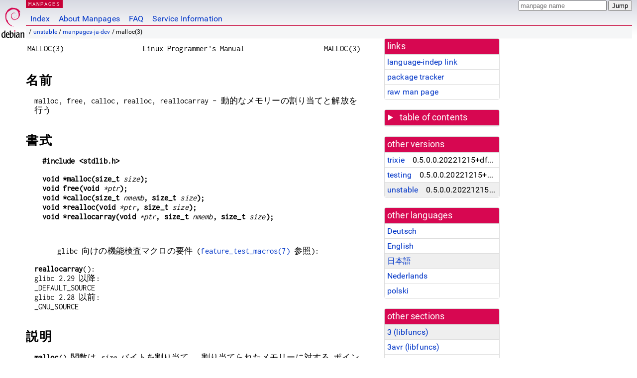

--- FILE ---
content_type: text/html; charset=utf-8
request_url: https://manpages.debian.org/unstable/manpages-ja-dev/malloc.3.ja.html
body_size: 9086
content:
<!DOCTYPE html>
<html lang="ja">
<head>
<meta charset="UTF-8">
<meta name="viewport" content="width=device-width, initial-scale=1.0">
<title>malloc(3) — manpages-ja-dev — Debian unstable — Debian Manpages</title>
<style type="text/css">
@font-face {
  font-family: 'Inconsolata';
  src: local('Inconsolata'), url(/Inconsolata.woff2) format('woff2'), url(/Inconsolata.woff) format('woff');
  font-display: swap;
}

@font-face {
  font-family: 'Roboto';
  font-style: normal;
  font-weight: 400;
  src: local('Roboto'), local('Roboto Regular'), local('Roboto-Regular'), url(/Roboto-Regular.woff2) format('woff2'), url(/Roboto-Regular.woff) format('woff');
  font-display: swap;
}

body {
	color: #000;
	background-color: white;
	background-image: linear-gradient(to bottom, #d7d9e2, #fff 70px);
	background-position: 0 0;
	background-repeat: repeat-x;
	font-family: sans-serif;
	font-size: 100%;
	line-height: 1.2;
	letter-spacing: 0.15px;
	margin: 0;
	padding: 0;
}

body > div#header {
	padding: 0 10px 0 52px;
}

#logo {
	position: absolute;
	top: 0;
	left: 0;
	border-left: 1px solid transparent;
	border-right: 1px solid transparent;
	border-bottom: 1px solid transparent;
	width: 50px;
	height: 5.07em;
	min-height: 65px;
}

#logo a {
	display: block;
	height: 100%;
}

#logo img {
	margin-top: 5px;
	position: absolute;
	bottom: 0.3em;
	overflow: auto;
	border: 0;
}

p.section {
	margin: 0;
	padding: 0 5px 0 5px;
	font-size: 13px;
	line-height: 16px;
	color: white;
	letter-spacing: 0.08em;
	position: absolute;
	top: 0px;
	left: 52px;
	background-color: #c70036;
}

p.section a {
	color: white;
	text-decoration: none;
}

.hidecss {
	display: none;
}

#searchbox {
	text-align:left;
	line-height: 1;
	margin: 0 10px 0 0.5em;
	padding: 1px 0 1px 0;
	position: absolute;
	top: 0;
	right: 0;
	font-size: .75em;
}

#navbar {
	border-bottom: 1px solid #c70036;
}

#navbar ul {
	margin: 0;
	padding: 0;
	overflow: hidden;
}

#navbar li {
	list-style: none;
	float: left;
}

#navbar a {
	display: block;
	padding: 1.75em .5em .25em .5em;
	color: #0035c7;
	text-decoration: none;
	border-left: 1px solid transparent;
	border-right: 1px solid transparent;
}

#navbar a:hover
, #navbar a:visited:hover {
	background-color: #f5f6f7;
	border-left: 1px solid  #d2d3d7;
	border-right: 1px solid #d2d3d7;
	text-decoration: underline;
}

a:link {
	color: #0035c7;
}

a:visited {
	color: #54638c;
}

#breadcrumbs {
	line-height: 2;
	min-height: 20px;
	margin: 0;
	padding: 0;
	font-size: 0.75em;
	background-color: #f5f6f7;
	border-bottom: 1px solid #d2d3d7;
}

#breadcrumbs:before {
	margin-left: 0.5em;
	margin-right: 0.5em;
}

#content {
    margin: 0 10px 0 52px;
    display: flex;
    flex-direction: row;
    word-wrap: break-word;
}

.paneljump {
    background-color: #d70751;
    padding: 0.5em;
    border-radius: 3px;
    margin-right: .5em;
    display: none;
}

.paneljump a,
.paneljump a:visited,
.paneljump a:hover,
.paneljump a:focus {
    color: white;
}

@media all and (max-width: 800px) {
    #content {
	flex-direction: column;
	margin: 0.5em;
    }
    .paneljump {
	display: block;
    }
}

.panels {
    display: block;
    order: 2;
}

.maincontent {
    width: 100%;
    max-width: 80ch;
    order: 1;
}

.mandoc {
    font-family: monospace;
    font-size: 1.04rem;
}

.mandoc pre {
    white-space: pre-wrap;
}

body > div#footer {
	border: 1px solid #dfdfe0;
	border-left: 0;
	border-right: 0;
	background-color: #f5f6f7;
	padding: 1em;
	margin: 1em 10px 0 52px;
	font-size: 0.75em;
	line-height: 1.5em;
}

hr {
	border-top: 1px solid #d2d3d7;
	border-bottom: 1px solid white;
	border-left: 0;
	border-right: 0;
	margin: 1.4375em 0 1.5em 0;
	height: 0;
	background-color: #bbb;
}

#content p {
    padding-left: 1em;
}

 

a, a:hover, a:focus, a:visited {
    color: #0530D7;
    text-decoration: none;
}

 
.panel {
  padding: 15px;
  margin-bottom: 20px;
  background-color: #ffffff;
  border: 1px solid #dddddd;
  border-radius: 4px;
  -webkit-box-shadow: 0 1px 1px rgba(0, 0, 0, 0.05);
          box-shadow: 0 1px 1px rgba(0, 0, 0, 0.05);
}

.panel-heading, .panel details {
  margin: -15px -15px 0px;
  background-color: #d70751;
  border-bottom: 1px solid #dddddd;
  border-top-right-radius: 3px;
  border-top-left-radius: 3px;
}

.panel-heading, .panel summary {
  padding: 5px 5px;
  font-size: 17.5px;
  font-weight: 500;
  color: #ffffff;
  outline-style: none;
}

.panel summary {
    padding-left: 7px;
}

summary, details {
    display: block;
}

.panel details ul {
  margin: 0;
}

.panel-footer {
  padding: 5px 5px;
  margin: 15px -15px -15px;
  background-color: #f5f5f5;
  border-top: 1px solid #dddddd;
  border-bottom-right-radius: 3px;
  border-bottom-left-radius: 3px;
}
.panel-info {
  border-color: #bce8f1;
}

.panel-info .panel-heading {
  color: #3a87ad;
  background-color: #d9edf7;
  border-color: #bce8f1;
}


.list-group {
  padding-left: 0;
  margin-bottom: 20px;
  background-color: #ffffff;
}

.list-group-item {
  position: relative;
  display: block;
  padding: 5px 5px 5px 5px;
  margin-bottom: -1px;
  border: 1px solid #dddddd;
}

.list-group-item > .list-item-key {
  min-width: 27%;
  display: inline-block;
}
.list-group-item > .list-item-key.versions-repository {
  min-width: 40%;
}
.list-group-item > .list-item-key.versioned-links-version {
  min-width: 40%
}


.versioned-links-icon {
  margin-right: 2px;
}
.versioned-links-icon a {
  color: black;
}
.versioned-links-icon a:hover {
  color: blue;
}
.versioned-links-icon-inactive {
  opacity: 0.5;
}

.list-group-item:first-child {
  border-top-right-radius: 4px;
  border-top-left-radius: 4px;
}

.list-group-item:last-child {
  margin-bottom: 0;
  border-bottom-right-radius: 4px;
  border-bottom-left-radius: 4px;
}

.list-group-item-heading {
  margin-top: 0;
  margin-bottom: 5px;
}

.list-group-item-text {
  margin-bottom: 0;
  line-height: 1.3;
}

.list-group-item:hover {
  background-color: #f5f5f5;
}

.list-group-item.active a {
  z-index: 2;
}

.list-group-item.active {
  background-color: #efefef;
}

.list-group-flush {
  margin: 15px -15px -15px;
}
.panel .list-group-flush {
  margin-top: -1px;
}

.list-group-flush .list-group-item {
  border-width: 1px 0;
}

.list-group-flush .list-group-item:first-child {
  border-top-right-radius: 0;
  border-top-left-radius: 0;
}

.list-group-flush .list-group-item:last-child {
  border-bottom: 0;
}

 

.panel {
float: right;
clear: right;
min-width: 200px;
}

.toc {
     
    width: 200px;
}

.toc li {
    font-size: 98%;
    letter-spacing: 0.02em;
    display: flex;
}

.otherversions {
     
    width: 200px;
}

.otherversions li,
.otherlangs li {
    display: flex;
}

.otherversions a,
.otherlangs a {
    flex-shrink: 0;
}

.pkgversion,
.pkgname,
.toc a {
    text-overflow: ellipsis;
    overflow: hidden;
    white-space: nowrap;
}

.pkgversion,
.pkgname {
    margin-left: auto;
    padding-left: 1em;
}

 

.mandoc {
     
    overflow: hidden;
    margin-top: .5em;
    margin-right: 45px;
}
table.head, table.foot {
    width: 100%;
}
.head-vol {
    text-align: center;
}
.head-rtitle {
    text-align: right;
}

 
.spacer, .Pp {
    min-height: 1em;
}

pre {
    margin-left: 2em;
}

.anchor {
    margin-left: .25em;
    visibility: hidden;
}

h1:hover .anchor,
h2:hover .anchor,
h3:hover .anchor,
h4:hover .anchor,
h5:hover .anchor,
h6:hover .anchor {
    visibility: visible;
}

h1, h2, h3, h4, h5, h6 {
    letter-spacing: .07em;
    margin-top: 1.5em;
    margin-bottom: .35em;
}

h1 {
    font-size: 150%;
}

h2 {
    font-size: 125%;
}

@media print {
    #header, #footer, .panel, .anchor, .paneljump {
	display: none;
    }
    #content {
	margin: 0;
    }
    .mandoc {
	margin: 0;
    }
}

 
 

.Bd { }
.Bd-indent {	margin-left: 3.8em; }

.Bl-bullet {	list-style-type: disc;
		padding-left: 1em; }
.Bl-bullet > li { }
.Bl-dash {	list-style-type: none;
		padding-left: 0em; }
.Bl-dash > li:before {
		content: "\2014  "; }
.Bl-item {	list-style-type: none;
		padding-left: 0em; }
.Bl-item > li { }
.Bl-compact > li {
		margin-top: 0em; }

.Bl-enum {	padding-left: 2em; }
.Bl-enum > li { }
.Bl-compact > li {
		margin-top: 0em; }

.Bl-diag { }
.Bl-diag > dt {
		font-style: normal;
		font-weight: bold; }
.Bl-diag > dd {
		margin-left: 0em; }
.Bl-hang { }
.Bl-hang > dt { }
.Bl-hang > dd {
		margin-left: 5.5em; }
.Bl-inset { }
.Bl-inset > dt { }
.Bl-inset > dd {
		margin-left: 0em; }
.Bl-ohang { }
.Bl-ohang > dt { }
.Bl-ohang > dd {
		margin-left: 0em; }
.Bl-tag {	margin-left: 5.5em; }
.Bl-tag > dt {
		float: left;
		margin-top: 0em;
		margin-left: -5.5em;
		padding-right: 1.2em;
		vertical-align: top; }
.Bl-tag > dd {
		clear: both;
		width: 100%;
		margin-top: 0em;
		margin-left: 0em;
		vertical-align: top;
		overflow: auto; }
.Bl-compact > dt {
		margin-top: 0em; }

.Bl-column { }
.Bl-column > tbody > tr { }
.Bl-column > tbody > tr > td {
		margin-top: 1em; }
.Bl-compact > tbody > tr > td {
		margin-top: 0em; }

.Rs {		font-style: normal;
		font-weight: normal; }
.RsA { }
.RsB {		font-style: italic;
		font-weight: normal; }
.RsC { }
.RsD { }
.RsI {		font-style: italic;
		font-weight: normal; }
.RsJ {		font-style: italic;
		font-weight: normal; }
.RsN { }
.RsO { }
.RsP { }
.RsQ { }
.RsR { }
.RsT {		text-decoration: underline; }
.RsU { }
.RsV { }

.eqn { }
.tbl { }

.HP {		margin-left: 3.8em;
		text-indent: -3.8em; }

 

table.Nm { }
code.Nm {	font-style: normal;
		font-weight: bold;
		font-family: inherit; }
.Fl {		font-style: normal;
		font-weight: bold;
		font-family: inherit; }
.Cm {		font-style: normal;
		font-weight: bold;
		font-family: inherit; }
.Ar {		font-style: italic;
		font-weight: normal; }
.Op {		display: inline; }
.Ic {		font-style: normal;
		font-weight: bold;
		font-family: inherit; }
.Ev {		font-style: normal;
		font-weight: normal;
		font-family: monospace; }
.Pa {		font-style: italic;
		font-weight: normal; }

 

.Lb { }
code.In {	font-style: normal;
		font-weight: bold;
		font-family: inherit; }
a.In { }
.Fd {		font-style: normal;
		font-weight: bold;
		font-family: inherit; }
.Ft {		font-style: italic;
		font-weight: normal; }
.Fn {		font-style: normal;
		font-weight: bold;
		font-family: inherit; }
.Fa {		font-style: italic;
		font-weight: normal; }
.Vt {		font-style: italic;
		font-weight: normal; }
.Va {		font-style: italic;
		font-weight: normal; }
.Dv {		font-style: normal;
		font-weight: normal;
		font-family: monospace; }
.Er {		font-style: normal;
		font-weight: normal;
		font-family: monospace; }

 

.An { }
.Lk { }
.Mt { }
.Cd {		font-style: normal;
		font-weight: bold;
		font-family: inherit; }
.Ad {		font-style: italic;
		font-weight: normal; }
.Ms {		font-style: normal;
		font-weight: bold; }
.St { }
.Ux { }

 

.Bf {		display: inline; }
.No {		font-style: normal;
		font-weight: normal; }
.Em {		font-style: italic;
		font-weight: normal; }
.Sy {		font-style: normal;
		font-weight: bold; }
.Li {		font-style: normal;
		font-weight: normal;
		font-family: monospace; }
body {
  font-family: 'Roboto', sans-serif;
}

.mandoc, .mandoc pre, .mandoc code, p.section {
  font-family: 'Inconsolata', monospace;
}

</style>
<link rel="search" title="Debian manpages" type="application/opensearchdescription+xml" href="/opensearch.xml">
<link rel="alternate" href="/unstable/manpages-de-dev/malloc.3.de.html" hreflang="de">
<link rel="alternate" href="/unstable/manpages-dev/malloc.3.en.html" hreflang="en">
<link rel="alternate" href="/unstable/manpages-ja-dev/malloc.3.ja.html" hreflang="ja">
<link rel="alternate" href="/unstable/manpages-nl-dev/malloc.3.nl.html" hreflang="nl">
<link rel="alternate" href="/unstable/manpages-pl-dev/malloc.3.pl.html" hreflang="pl">
</head>
<body>
<div id="header">
   <div id="upperheader">
   <div id="logo">
  <a href="https://www.debian.org/" title="Debian Home"><img src="/openlogo-50.svg" alt="Debian" width="50" height="61"></a>
  </div>
  <p class="section"><a href="/">MANPAGES</a></p>
  <div id="searchbox">
    <form action="https://dyn.manpages.debian.org/jump" method="get">
      <input type="hidden" name="suite" value="unstable">
      <input type="hidden" name="binarypkg" value="manpages-ja-dev">
      <input type="hidden" name="section" value="3">
      <input type="hidden" name="language" value="ja">
      <input type="text" name="q" placeholder="manpage name" required>
      <input type="submit" value="Jump">
    </form>
  </div>
 </div>
<div id="navbar">
<p class="hidecss"><a href="#content">Skip Quicknav</a></p>
<ul>
   <li><a href="/">Index</a></li>
   <li><a href="/about.html">About Manpages</a></li>
   <li><a href="/faq.html">FAQ</a></li>
   <li><a href="https://wiki.debian.org/manpages.debian.org">Service Information</a></li>
</ul>
</div>
   <p id="breadcrumbs">&nbsp;
     
     &#x2F; <a href="/contents-unstable.html">unstable</a>
     
     
     
     &#x2F; <a href="/unstable/manpages-ja-dev/index.html">manpages-ja-dev</a>
     
     
     
     &#x2F; malloc(3)
     
     </p>
</div>
<div id="content">


<div class="panels" id="panels">
<div class="panel" role="complementary">
<div class="panel-heading" role="heading">
links
</div>
<div class="panel-body">
<ul class="list-group list-group-flush">
<li class="list-group-item">
<a href="/unstable/manpages-ja-dev/malloc.3">language-indep link</a>
</li>
<li class="list-group-item">
<a href="https://tracker.debian.org/pkg/manpages-ja-dev">package tracker</a>
</li>
<li class="list-group-item">
<a href="/unstable/manpages-ja-dev/malloc.3.ja.gz">raw man page</a>
</li>
</ul>
</div>
</div>

<div class="panel toc" role="complementary" style="padding-bottom: 0">
<details>
<summary>
table of contents
</summary>
<div class="panel-body">
<ul class="list-group list-group-flush">

<li class="list-group-item">
  <a class="toclink" href="#%E5%90%8D%E5%89%8D" title="名前">名前</a>
</li>

<li class="list-group-item">
  <a class="toclink" href="#%E6%9B%B8%E5%BC%8F" title="書式">書式</a>
</li>

<li class="list-group-item">
  <a class="toclink" href="#%E8%AA%AC%E6%98%8E" title="説明">説明</a>
</li>

<li class="list-group-item">
  <a class="toclink" href="#%E8%BF%94%E3%82%8A%E5%80%A4" title="返り値">返り値</a>
</li>

<li class="list-group-item">
  <a class="toclink" href="#%E3%82%A8%E3%83%A9%E3%83%BC" title="エラー">エラー</a>
</li>

<li class="list-group-item">
  <a class="toclink" href="#%E3%83%90%E3%83%BC%E3%82%B8%E3%83%A7%E3%83%B3" title="バージョン">バージョン</a>
</li>

<li class="list-group-item">
  <a class="toclink" href="#%E5%B1%9E%E6%80%A7" title="属性">属性</a>
</li>

<li class="list-group-item">
  <a class="toclink" href="#%E6%BA%96%E6%8B%A0" title="準拠">準拠</a>
</li>

<li class="list-group-item">
  <a class="toclink" href="#%E6%B3%A8%E6%84%8F" title="注意">注意</a>
</li>

<li class="list-group-item">
  <a class="toclink" href="#%E9%96%A2%E9%80%A3%E9%A0%85%E7%9B%AE" title="関連項目">関連項目</a>
</li>

<li class="list-group-item">
  <a class="toclink" href="#%E3%81%93%E3%81%AE%E6%96%87%E6%9B%B8%E3%81%AB%E3%81%A4%E3%81%84%E3%81%A6" title="この文書について">この文書について</a>
</li>

</ul>
</div>
</details>
</div>

<div class="panel otherversions" role="complementary">
<div class="panel-heading" role="heading">
other versions
</div>
<div class="panel-body">
<ul class="list-group list-group-flush">

<li class="list-group-item">
<a href="/trixie/manpages-ja-dev/malloc.3.ja.html">trixie</a> <span class="pkgversion" title="0.5.0.0.20221215&#43;dfsg-1">0.5.0.0.20221215&#43;dfsg-1</span>
</li>

<li class="list-group-item">
<a href="/testing/manpages-ja-dev/malloc.3.ja.html">testing</a> <span class="pkgversion" title="0.5.0.0.20221215&#43;dfsg-1">0.5.0.0.20221215&#43;dfsg-1</span>
</li>

<li class="list-group-item active">
<a href="/unstable/manpages-ja-dev/malloc.3.ja.html">unstable</a> <span class="pkgversion" title="0.5.0.0.20221215&#43;dfsg-1">0.5.0.0.20221215&#43;dfsg-1</span>
</li>

</ul>
</div>
</div>


<div class="panel otherlangs" role="complementary">
<div class="panel-heading" role="heading">
other languages
</div>
<div class="panel-body">
<ul class="list-group list-group-flush">

<li class="list-group-item">
<a href="/unstable/manpages-de-dev/malloc.3.de.html" title="German (de)">Deutsch</a>

</li>

<li class="list-group-item">
<a href="/unstable/manpages-dev/malloc.3.en.html" title="English (en)">English</a>

</li>

<li class="list-group-item active">
<a href="/unstable/manpages-ja-dev/malloc.3.ja.html" title="Japanese (ja)">日本語</a>

</li>

<li class="list-group-item">
<a href="/unstable/manpages-nl-dev/malloc.3.nl.html" title="Dutch (nl)">Nederlands</a>

</li>

<li class="list-group-item">
<a href="/unstable/manpages-pl-dev/malloc.3.pl.html" title="Polish (pl)">polski</a>

</li>

</ul>
</div>
</div>



<div class="panel" role="complementary">
<div class="panel-heading" role="heading">
other sections
</div>
<div class="panel-body">
<ul class="list-group list-group-flush">

<li class="list-group-item active">
<a href="/unstable/manpages-ja-dev/malloc.3.ja.html">3 (<span title="Library calls (functions within program libraries)">libfuncs</span>)</a>
</li>

<li class="list-group-item">
<a href="/unstable/avr-libc/malloc.3avr.en.html">3avr (<span title="Library calls (functions within program libraries)">libfuncs</span>)</a>
</li>

<li class="list-group-item">
<a href="/unstable/freebsd-manpages/malloc.9freebsd.en.html">9freebsd (<span title="Kernel routines [Non standard]">kernel</span>)</a>
</li>

</ul>
</div>
</div>



</div>

<div class="maincontent">
<p class="paneljump"><a href="#panels">Scroll to navigation</a></p>
<div class="mandoc">
<table class="head">
  <tbody><tr>
    <td class="head-ltitle">MALLOC(3)</td>
    <td class="head-vol">Linux Programmer&#39;s Manual</td>
    <td class="head-rtitle">MALLOC(3)</td>
  </tr>
</tbody></table>
<div class="manual-text">
<section class="Sh">
<h1 class="Sh" id="名前">名前<a class="anchor" href="#%E5%90%8D%E5%89%8D">¶</a></h1>
<p class="Pp">malloc, free, calloc, realloc, reallocarray -
    動的なメモリーの割り当てと解放を行う</p>
</section>
<section class="Sh">
<h1 class="Sh" id="書式">書式<a class="anchor" href="#%E6%9B%B8%E5%BC%8F">¶</a></h1>
<pre><b>#include &lt;stdlib.h&gt;</b></pre>
<pre><b>void *malloc(size_t </b><i>size</i><b>);</b>
<b>void free(void </b><i>*ptr</i><b>);</b>
<b>void *calloc(size_t </b><i>nmemb</i><b>, size_t </b><i>size</i><b>);</b>
<b>void *realloc(void </b><i>*ptr</i><b>, size_t </b><i>size</i><b>);</b>
<b>void *reallocarray(void </b><i>*ptr</i><b>, size_t </b><i>nmemb</i><b>, size_t </b><i>size</i><b>);</b></pre>
<p class="Pp"></p>
<div class="Bd-indent">glibc
  向けの機能検査マクロの要件
  (<a href="/unstable/manpages-ja/feature_test_macros.7.ja.html">feature_test_macros(7)</a> 参照):</div>
<p class="Pp"><b>reallocarray</b>():
  <br/>
   glibc 2.29 以降:
  <br/>
   _DEFAULT_SOURCE
  <br/>
   glibc 2.28 以前:
  <br/>
   _GNU_SOURCE</p>
</section>
<section class="Sh">
<h1 class="Sh" id="説明">説明<a class="anchor" href="#%E8%AA%AC%E6%98%8E">¶</a></h1>
<p class="Pp"><b>malloc</b>() 関数は <i>size</i>
    バイトを割り当て、
    割り当てられたメモリーに対する
    ポインターを返す。<i>メモリーの内容は初期化されない</i>。
    <i>size</i> が 0 の場合、 <b>malloc</b>()
    は NULL または <b>free</b>()
    に後で渡しても問題の起こらない
    一意なポインター値を返す。</p>
<p class="Pp"><b>free</b>()
    関数はポインター <i>ptr</i>
    が指すメモリー空間を解放する。このポインターは、
    以前に呼び出された
    <b>malloc</b>(), <b>calloc</b>(), <b>realloc</b>()
    のいずれかが返した値で
    なければならない。これ以外のポインターを指定したり、すでに
    <i>free(ptr)</i> が実行
    されていたりした場合の動作は定義されていない。
    <i>ptr</i> が NULL
    の場合には、何の動作も行われない。</p>
<p class="Pp">The <b>calloc</b>() function allocates memory for an array of
    <i>nmemb</i> elements of <i>size</i> bytes each and returns a pointer to the
    allocated memory. The memory is set to zero. If <i>nmemb</i> or <i>size</i>
    is 0, then <b>calloc</b>() returns either NULL, or a unique pointer value
    that can later be successfully passed to <b>free</b>(). If the
    multiplication of <i>nmemb</i> and <i>size</i> would result in integer
    overflow, then <b>calloc</b>() returns an error. By contrast, an integer
    overflow would not be detected in the following call to <b>malloc</b>(),
    with the result that an incorrectly sized block of memory would be
    allocated:</p>
<p class="Pp">
  <br/>
</p>
<pre>malloc(nmemb * size);
</pre>
<br/>
<p class="Pp"><b>realloc</b>()
    は、ポインター <i>ptr</i>
    が示すメモリーブロックのサイズを
    <i>size</i> バイト
    に変更する。領域の先頭から、新旧のサイズの小さい方の位置までの範囲の内容は
    変更されない。新しいサイズが前のサイズよりも大きい場合、追加されたメモリーは
    初期化 <i>されない</i>。
    <i>ptr</i> が NULL の場合には
    <i>malloc(size)</i> と等価である。
    <i>size</i> が 0 で <i>ptr</i> が NULL
    でない場合には、
    <i>free(ptr)</i> と等価である。
    <i>ptr</i> が NULL 以外の場合、
    <i>ptr</i>
    は以前に呼び出された
    <b>malloc</b>(), <b>calloc</b>(), <b>realloc</b>()
    のいずれかが返した値でなければならない。
    <i>ptr</i>
    が指す領域が移動されていた場合は
    <i>free(ptr)</i>
  が実行される。</p>
<p class="Pp">The <b>reallocarray</b>() function changes the size of the memory
    block pointed to by <i>ptr</i> to be large enough for an array of
    <i>nmemb</i> elements, each of which is <i>size</i> bytes. It is equivalent
    to the call</p>
<p class="Pp">
  <br/>
  <br/>
   realloc(ptr, nmemb * size);
  <br/>
</p>
<p class="Pp">However, unlike that <b>realloc</b>() call, <b>reallocarray</b>()
    fails safely in the case where the multiplication would overflow. If such an
    overflow occurs, <b>reallocarray</b>() returns NULL, sets <i>errno</i> to
    <b>ENOMEM</b>, and leaves the original block of memory unchanged.</p>
</section>
<section class="Sh">
<h1 class="Sh" id="返り値">返り値<a class="anchor" href="#%E8%BF%94%E3%82%8A%E5%80%A4">¶</a></h1>
<p class="Pp">関数 <b>calloc</b>() と <b>malloc</b>()
    は、割り当てられたメモリーへのポインターを返す。
    割り当てられたメモリーは、あらゆる組み込み型に対応できるようにアラインメントされる。
    エラーの場合、これらの関数は
    NULL を返す。 <i>size</i> が 0
    で呼び出した <b>malloc</b>()
    や、<i>nmemb</i> か <i>size</i> が 0
    で呼び出した <b>calloc</b>()
    が成功した場合にも
    NULL が返される。</p>
<p class="Pp"><b>free</b>()
    関数は値を返さない。</p>
<p class="Pp">The <b>realloc</b>() function returns a pointer to the newly
    allocated memory, which is suitably aligned for any built-in type, or NULL
    if the request failed. The returned pointer may be the same as <i>ptr</i> if
    the allocation was not moved (e.g., there was room to expand the allocation
    in-place), or different from <i>ptr</i> if the allocation was moved to a new
    address. If <i>size</i> was equal to 0, either NULL or a pointer suitable to
    be passed to <b>free</b>() is returned. If <b>realloc</b>() fails, the
    original block is left untouched; it is not freed or moved.</p>
<p class="Pp">On success, the <b>reallocarray</b>() function returns a pointer
    to the newly allocated memory. On failure, it returns NULL and the original
    block of memory is left untouched.</p>
</section>
<section class="Sh">
<h1 class="Sh" id="エラー">エラー<a class="anchor" href="#%E3%82%A8%E3%83%A9%E3%83%BC">¶</a></h1>
<p class="Pp"><b>calloc</b>(), <b>malloc</b>(), <b>realloc</b>(),
    <b>reallocarray</b>()
    は以下のエラーで失敗することがある。</p>
<dl class="Bl-tag">
  <dt id="ENOMEM"><a class="permalink" href="#ENOMEM"><b>ENOMEM</b></a></dt>
  <dd>Out of memory. Possibly, the application hit the <b>RLIMIT_AS</b> or
      <b>RLIMIT_DATA</b> limit described in <a href="/unstable/manpages-ja-dev/getrlimit.2.ja.html">getrlimit(2)</a>.</dd>
</dl>
</section>
<section class="Sh">
<h1 class="Sh" id="バージョン">バージョン<a class="anchor" href="#%E3%83%90%E3%83%BC%E3%82%B8%E3%83%A7%E3%83%B3">¶</a></h1>
<p class="Pp"><b>reallocarray</b>() は glibc 2.26
    で初めて登場した。</p>
</section>
<section class="Sh">
<h1 class="Sh" id="属性">属性<a class="anchor" href="#%E5%B1%9E%E6%80%A7">¶</a></h1>
<p class="Pp">この節で使用されている用語の説明については、
    <a href="/unstable/manpages/attributes.7.en.html">attributes(7)</a> を参照。</p>
<table class="tbl" border="1" style="border-style: solid;">
  <tbody><tr>
    <td><b>インターフェース</b></td>
    <td><b>属性</b></td>
    <td><b>値</b></td>
  </tr>
  <tr>
    <td><b>malloc</b>(), <b>free</b>(), <b>calloc</b>(), <b>realloc</b>()</td>
    <td>Thread safety</td>
    <td>MT-Safe</td>
  </tr>
</tbody></table>
</section>
<section class="Sh">
<h1 class="Sh" id="準拠">準拠<a class="anchor" href="#%E6%BA%96%E6%8B%A0">¶</a></h1>
<p class="Pp"><b>malloc</b>(), <b>free</b>(), <b>calloc</b>(), <b>realloc</b>():
    POSIX.1-2001, POSIX.1-2008, C89, C99.</p>
<p class="Pp"><b>reallocarray</b>()
    は非標準の拡張で、
    OpenBSD 5.6 と FreeBSD 11.0
    で初めて登場した。</p>
</section>
<section class="Sh">
<h1 class="Sh" id="注意">注意<a class="anchor" href="#%E6%B3%A8%E6%84%8F">¶</a></h1>
<p class="Pp">デフォルトでは、Linux
    は楽観的メモリー配置戦略を用いている。つまり、
    <b>malloc</b>() が NULL
    でない値を返しても、そのメモリーが実際に利用可能であることが保証されない。システムがメモリー不足状態になったとき、メモリー不足解決器
    (OOM killer)
    によって一つまたは複数のプロセスが削除される。詳しい情報は、<a href="/unstable/manpages-ja/proc.5.ja.html">proc(5)</a>
    の <i>/proc/sys/vm/overcommit_memory</i> と
    <i>proc/sys/vm/oom_adj</i>、および Linux
    カーネルのソースファイルの
    <i>Documentation/vm/overcommit-accounting.rst</i>
    を参照のこと。</p>
<p class="Pp">Normally, <b>malloc</b>() allocates memory from the heap, and
    adjusts the size of the heap as required, using <a href="/unstable/manpages-ja-dev/sbrk.2.ja.html">sbrk(2)</a>. When
    allocating blocks of memory larger than <b>MMAP_THRESHOLD</b> bytes, the
    glibc <b>malloc</b>() implementation allocates the memory as a private
    anonymous mapping using <a href="/unstable/manpages-ja-dev/mmap.2.ja.html">mmap(2)</a>. <b>MMAP_THRESHOLD</b> is
    128 kB by default, but is adjustable using <a href="/unstable/manpages-dev/mallopt.3.en.html">mallopt(3)</a>. Prior
    to Linux 4.7 allocations performed using <a href="/unstable/manpages-ja-dev/mmap.2.ja.html">mmap(2)</a> were unaffected by
    the <b>RLIMIT_DATA</b> resource limit; since Linux 4.7, this limit is also
    enforced for allocations performed using <a href="/unstable/manpages-ja-dev/mmap.2.ja.html">mmap(2)</a>.</p>
<p class="Pp">マルチスレッドアプリケーションでのデータ破損を回避するため、内部では
    mutexを
    使用して、これらの関数で利用されるメモリー管理用のデータ構造を保護している。
    複数のスレッドが同時にメモリーの確保や解放を行うようなマルチスレッドアプリケー
    ションでは、これらの
    mutex
    の衝突が起こり得る。マルチスレッドアプリケーション
    でのメモリー割り当て処理にスケーラビリティを持たせるために、glibc
    では mutex の
    衝突が検出された際には追加の
    <i>メモリー割り当て領域</i>
    を作成する。
    追加領域の各々は、(<a href="/unstable/manpages-ja-dev/brk.2.ja.html">brk(2)</a>
    や <a href="/unstable/manpages-ja-dev/mmap.2.ja.html">mmap(2)</a> を使って)
    システムにより内部的に
    割り当てられた大きな領域で、それぞれ独自の
    mutex
    により管理されている。</p>
<p class="Pp">SUSv2 では、 <b>malloc</b>(), <b>calloc</b>(),
    <b>realloc</b>()
    は実行に失敗したときに
    <i>errno</i> を <b>ENOMEM</b>
    に設定することになっている。
    Glibc
    ではこれが守られていることを仮定している
    (またこれらのルーチンの
    glibc
    バージョンはこのことを守っている)。
    個人的に別の malloc
    の実装を使っていて、その
    malloc が<i>errno</i>
    を設定しない場合には、失敗した際に
    <i>errno</i>
    にエラーの理由を設定しないライブラリルーチンがあるかもしれない。</p>
<p class="Pp"><b>malloc</b>(), <b>calloc</b>(), <b>realloc</b>(), <b>free</b>()
    における事故は、
    ほとんどの場合はヒープの破壊
    (corruption) が原因である。
    例えば、割り当てられた領域をオーバーフローする、
    同じポインターに二度
    free
    する、などがこれにあたる。</p>
<p class="Pp"><b>malloc</b>
    実装は、環境変数で動作を調整できる。
    詳細は <a href="/unstable/manpages-dev/mallopt.3.en.html">mallopt(3)</a>
    を参照のこと。</p>
</section>
<section class="Sh">
<h1 class="Sh" id="関連項目">関連項目<a class="anchor" href="#%E9%96%A2%E9%80%A3%E9%A0%85%E7%9B%AE">¶</a></h1>
<p class="Pp"><a href="/unstable/valgrind/valgrind.1.en.html">valgrind(1)</a>, <a href="/unstable/manpages-ja-dev/brk.2.ja.html">brk(2)</a>, <a href="/unstable/manpages-ja-dev/mmap.2.ja.html">mmap(2)</a>,
    <a href="/unstable/manpages-ja-dev/alloca.3.ja.html">alloca(3)</a>, <a href="/unstable/manpages-ja-dev/malloc_get_state.3.ja.html">malloc_get_state(3)</a>, <a href="/unstable/manpages-ja-dev/malloc_info.3.ja.html">malloc_info(3)</a>,
    <a href="/unstable/manpages-ja-dev/malloc_trim.3.ja.html">malloc_trim(3)</a>, <a href="/unstable/manpages-ja-dev/malloc_usable_size.3.ja.html">malloc_usable_size(3)</a>, <a href="/unstable/manpages-dev/mallopt.3.en.html">mallopt(3)</a>,
    <a href="/unstable/manpages-dev/mcheck.3.en.html">mcheck(3)</a>, <a href="/unstable/manpages-dev/mtrace.3.en.html">mtrace(3)</a>, <a href="/unstable/manpages-ja-dev/posix_memalign.3.ja.html">posix_memalign(3)</a></p>
<p class="Pp">For details of the GNU C library implementation, see
    <a class="Lk" href="https://sourceware.org/glibc/wiki/MallocInternals"><a href="https://sourceware.org/glibc/wiki/MallocInternals">https://sourceware.org/glibc/wiki/MallocInternals</a></a>.</p>
</section>
<section class="Sh">
<h1 class="Sh" id="この文書について">この文書について<a class="anchor" href="#%E3%81%93%E3%81%AE%E6%96%87%E6%9B%B8%E3%81%AB%E3%81%A4%E3%81%84%E3%81%A6">¶</a></h1>
<p class="Pp">この man ページは Linux
    <i>man-pages</i>
    プロジェクトのリリース
    5.10
    の一部である。プロジェクトの説明とバグ報告に関する情報は
    <a href="https://www.kernel.org/doc/man-pages/">https://www.kernel.org/doc/man-pages/</a>
    に書かれている。</p>
</section>
</div>
<table class="foot">
  <tbody><tr>
    <td class="foot-date">2020-06-09</td>
    <td class="foot-os">GNU</td>
  </tr>
</tbody></table>
</div>

</div>
</div>
<div id="footer">

<p><table>
<tr>
<td>
Source file:
</td>
<td>
malloc.3.ja.gz (from <a href="http://snapshot.debian.org/package/manpages-ja/0.5.0.0.20221215&#43;dfsg-1/">manpages-ja-dev 0.5.0.0.20221215&#43;dfsg-1</a>)
</td>
</tr>

<tr>
<td>
Source last updated:
</td>
<td>
2023-01-09T06:10:35Z
</td>
</tr>

<tr>
<td>
Converted to HTML:
</td>
<td>
2025-12-30T11:23:10Z
</td>
</tr>
</table></p>

<hr>
<div id="fineprint">
<p>debiman HEAD, see <a
href="https://github.com/Debian/debiman/">github.com/Debian/debiman</a>.
Found a problem? See the <a href="/faq.html">FAQ</a>.</p>
</div>
</div>

<script type="application/ld+json">
"{\"@context\":\"http://schema.org\",\"@type\":\"BreadcrumbList\",\"itemListElement\":[{\"@type\":\"ListItem\",\"position\":1,\"item\":{\"@type\":\"Thing\",\"@id\":\"/contents-unstable.html\",\"name\":\"unstable\"}},{\"@type\":\"ListItem\",\"position\":2,\"item\":{\"@type\":\"Thing\",\"@id\":\"/unstable/manpages-ja-dev/index.html\",\"name\":\"manpages-ja-dev\"}},{\"@type\":\"ListItem\",\"position\":3,\"item\":{\"@type\":\"Thing\",\"@id\":\"\",\"name\":\"malloc(3)\"}}]}"
</script>
